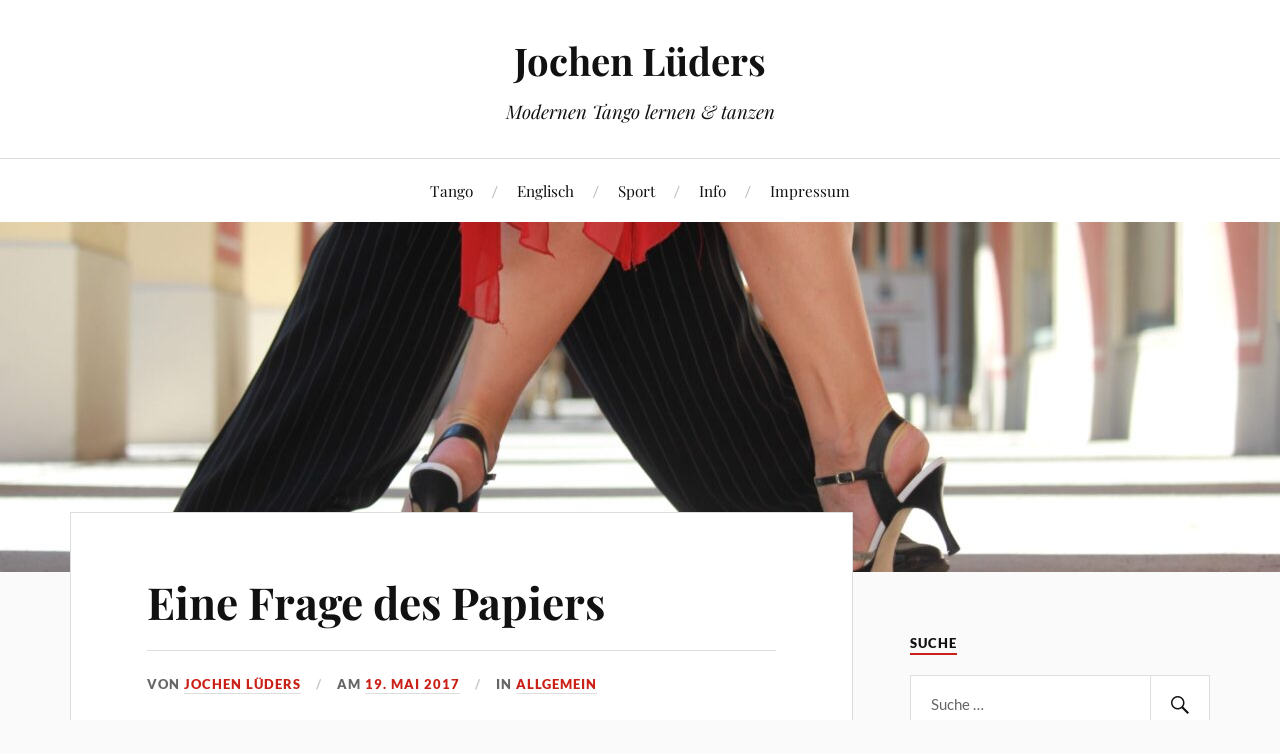

--- FILE ---
content_type: text/html; charset=UTF-8
request_url: https://jochenlueders.de/?p=13315
body_size: 11429
content:
<!DOCTYPE html>

<html class="no-js" lang="de">

	<head profile="http://gmpg.org/xfn/11">

		<meta http-equiv="Content-Type" content="text/html; charset=UTF-8" />
		<meta name="viewport" content="width=device-width, initial-scale=1.0, maximum-scale=1.0, user-scalable=no" >

		<title>Eine Frage des Papiers - Jochen Lüders</title>
<meta name='robots' content='max-image-preview:large' />
<script>document.documentElement.className = document.documentElement.className.replace("no-js","js");</script>
<link rel="alternate" type="application/rss+xml" title="Jochen Lüders &raquo; Feed" href="https://jochenlueders.de/?feed=rss2" />
<link rel="alternate" type="application/rss+xml" title="Jochen Lüders &raquo; Kommentar-Feed" href="https://jochenlueders.de/?feed=comments-rss2" />
<link rel="alternate" type="application/rss+xml" title="Jochen Lüders &raquo; Eine Frage des Papiers-Kommentar-Feed" href="https://jochenlueders.de/?feed=rss2&#038;p=13315" />
<link rel="alternate" title="oEmbed (JSON)" type="application/json+oembed" href="https://jochenlueders.de/index.php?rest_route=%2Foembed%2F1.0%2Fembed&#038;url=https%3A%2F%2Fjochenlueders.de%2F%3Fp%3D13315" />
<link rel="alternate" title="oEmbed (XML)" type="text/xml+oembed" href="https://jochenlueders.de/index.php?rest_route=%2Foembed%2F1.0%2Fembed&#038;url=https%3A%2F%2Fjochenlueders.de%2F%3Fp%3D13315&#038;format=xml" />
<style id='wp-img-auto-sizes-contain-inline-css' type='text/css'>
img:is([sizes=auto i],[sizes^="auto," i]){contain-intrinsic-size:3000px 1500px}
/*# sourceURL=wp-img-auto-sizes-contain-inline-css */
</style>
<style id='wp-emoji-styles-inline-css' type='text/css'>

	img.wp-smiley, img.emoji {
		display: inline !important;
		border: none !important;
		box-shadow: none !important;
		height: 1em !important;
		width: 1em !important;
		margin: 0 0.07em !important;
		vertical-align: -0.1em !important;
		background: none !important;
		padding: 0 !important;
	}
/*# sourceURL=wp-emoji-styles-inline-css */
</style>
<style id='wp-block-library-inline-css' type='text/css'>
:root{--wp-block-synced-color:#7a00df;--wp-block-synced-color--rgb:122,0,223;--wp-bound-block-color:var(--wp-block-synced-color);--wp-editor-canvas-background:#ddd;--wp-admin-theme-color:#007cba;--wp-admin-theme-color--rgb:0,124,186;--wp-admin-theme-color-darker-10:#006ba1;--wp-admin-theme-color-darker-10--rgb:0,107,160.5;--wp-admin-theme-color-darker-20:#005a87;--wp-admin-theme-color-darker-20--rgb:0,90,135;--wp-admin-border-width-focus:2px}@media (min-resolution:192dpi){:root{--wp-admin-border-width-focus:1.5px}}.wp-element-button{cursor:pointer}:root .has-very-light-gray-background-color{background-color:#eee}:root .has-very-dark-gray-background-color{background-color:#313131}:root .has-very-light-gray-color{color:#eee}:root .has-very-dark-gray-color{color:#313131}:root .has-vivid-green-cyan-to-vivid-cyan-blue-gradient-background{background:linear-gradient(135deg,#00d084,#0693e3)}:root .has-purple-crush-gradient-background{background:linear-gradient(135deg,#34e2e4,#4721fb 50%,#ab1dfe)}:root .has-hazy-dawn-gradient-background{background:linear-gradient(135deg,#faaca8,#dad0ec)}:root .has-subdued-olive-gradient-background{background:linear-gradient(135deg,#fafae1,#67a671)}:root .has-atomic-cream-gradient-background{background:linear-gradient(135deg,#fdd79a,#004a59)}:root .has-nightshade-gradient-background{background:linear-gradient(135deg,#330968,#31cdcf)}:root .has-midnight-gradient-background{background:linear-gradient(135deg,#020381,#2874fc)}:root{--wp--preset--font-size--normal:16px;--wp--preset--font-size--huge:42px}.has-regular-font-size{font-size:1em}.has-larger-font-size{font-size:2.625em}.has-normal-font-size{font-size:var(--wp--preset--font-size--normal)}.has-huge-font-size{font-size:var(--wp--preset--font-size--huge)}.has-text-align-center{text-align:center}.has-text-align-left{text-align:left}.has-text-align-right{text-align:right}.has-fit-text{white-space:nowrap!important}#end-resizable-editor-section{display:none}.aligncenter{clear:both}.items-justified-left{justify-content:flex-start}.items-justified-center{justify-content:center}.items-justified-right{justify-content:flex-end}.items-justified-space-between{justify-content:space-between}.screen-reader-text{border:0;clip-path:inset(50%);height:1px;margin:-1px;overflow:hidden;padding:0;position:absolute;width:1px;word-wrap:normal!important}.screen-reader-text:focus{background-color:#ddd;clip-path:none;color:#444;display:block;font-size:1em;height:auto;left:5px;line-height:normal;padding:15px 23px 14px;text-decoration:none;top:5px;width:auto;z-index:100000}html :where(.has-border-color){border-style:solid}html :where([style*=border-top-color]){border-top-style:solid}html :where([style*=border-right-color]){border-right-style:solid}html :where([style*=border-bottom-color]){border-bottom-style:solid}html :where([style*=border-left-color]){border-left-style:solid}html :where([style*=border-width]){border-style:solid}html :where([style*=border-top-width]){border-top-style:solid}html :where([style*=border-right-width]){border-right-style:solid}html :where([style*=border-bottom-width]){border-bottom-style:solid}html :where([style*=border-left-width]){border-left-style:solid}html :where(img[class*=wp-image-]){height:auto;max-width:100%}:where(figure){margin:0 0 1em}html :where(.is-position-sticky){--wp-admin--admin-bar--position-offset:var(--wp-admin--admin-bar--height,0px)}@media screen and (max-width:600px){html :where(.is-position-sticky){--wp-admin--admin-bar--position-offset:0px}}

/*# sourceURL=wp-block-library-inline-css */
</style><style id='wp-block-tag-cloud-inline-css' type='text/css'>
.wp-block-tag-cloud{box-sizing:border-box}.wp-block-tag-cloud.aligncenter{justify-content:center;text-align:center}.wp-block-tag-cloud a{display:inline-block;margin-right:5px}.wp-block-tag-cloud span{display:inline-block;margin-left:5px;text-decoration:none}:root :where(.wp-block-tag-cloud.is-style-outline){display:flex;flex-wrap:wrap;gap:1ch}:root :where(.wp-block-tag-cloud.is-style-outline a){border:1px solid;font-size:unset!important;margin-right:0;padding:1ch 2ch;text-decoration:none!important}
/*# sourceURL=https://jochenlueders.de/wordpress/wp-includes/blocks/tag-cloud/style.min.css */
</style>
<style id='wp-block-paragraph-inline-css' type='text/css'>
.is-small-text{font-size:.875em}.is-regular-text{font-size:1em}.is-large-text{font-size:2.25em}.is-larger-text{font-size:3em}.has-drop-cap:not(:focus):first-letter{float:left;font-size:8.4em;font-style:normal;font-weight:100;line-height:.68;margin:.05em .1em 0 0;text-transform:uppercase}body.rtl .has-drop-cap:not(:focus):first-letter{float:none;margin-left:.1em}p.has-drop-cap.has-background{overflow:hidden}:root :where(p.has-background){padding:1.25em 2.375em}:where(p.has-text-color:not(.has-link-color)) a{color:inherit}p.has-text-align-left[style*="writing-mode:vertical-lr"],p.has-text-align-right[style*="writing-mode:vertical-rl"]{rotate:180deg}
/*# sourceURL=https://jochenlueders.de/wordpress/wp-includes/blocks/paragraph/style.min.css */
</style>
<style id='global-styles-inline-css' type='text/css'>
:root{--wp--preset--aspect-ratio--square: 1;--wp--preset--aspect-ratio--4-3: 4/3;--wp--preset--aspect-ratio--3-4: 3/4;--wp--preset--aspect-ratio--3-2: 3/2;--wp--preset--aspect-ratio--2-3: 2/3;--wp--preset--aspect-ratio--16-9: 16/9;--wp--preset--aspect-ratio--9-16: 9/16;--wp--preset--color--black: #111;--wp--preset--color--cyan-bluish-gray: #abb8c3;--wp--preset--color--white: #fff;--wp--preset--color--pale-pink: #f78da7;--wp--preset--color--vivid-red: #cf2e2e;--wp--preset--color--luminous-vivid-orange: #ff6900;--wp--preset--color--luminous-vivid-amber: #fcb900;--wp--preset--color--light-green-cyan: #7bdcb5;--wp--preset--color--vivid-green-cyan: #00d084;--wp--preset--color--pale-cyan-blue: #8ed1fc;--wp--preset--color--vivid-cyan-blue: #0693e3;--wp--preset--color--vivid-purple: #9b51e0;--wp--preset--color--accent: #CA2017;--wp--preset--color--dark-gray: #333;--wp--preset--color--medium-gray: #555;--wp--preset--color--light-gray: #777;--wp--preset--gradient--vivid-cyan-blue-to-vivid-purple: linear-gradient(135deg,rgb(6,147,227) 0%,rgb(155,81,224) 100%);--wp--preset--gradient--light-green-cyan-to-vivid-green-cyan: linear-gradient(135deg,rgb(122,220,180) 0%,rgb(0,208,130) 100%);--wp--preset--gradient--luminous-vivid-amber-to-luminous-vivid-orange: linear-gradient(135deg,rgb(252,185,0) 0%,rgb(255,105,0) 100%);--wp--preset--gradient--luminous-vivid-orange-to-vivid-red: linear-gradient(135deg,rgb(255,105,0) 0%,rgb(207,46,46) 100%);--wp--preset--gradient--very-light-gray-to-cyan-bluish-gray: linear-gradient(135deg,rgb(238,238,238) 0%,rgb(169,184,195) 100%);--wp--preset--gradient--cool-to-warm-spectrum: linear-gradient(135deg,rgb(74,234,220) 0%,rgb(151,120,209) 20%,rgb(207,42,186) 40%,rgb(238,44,130) 60%,rgb(251,105,98) 80%,rgb(254,248,76) 100%);--wp--preset--gradient--blush-light-purple: linear-gradient(135deg,rgb(255,206,236) 0%,rgb(152,150,240) 100%);--wp--preset--gradient--blush-bordeaux: linear-gradient(135deg,rgb(254,205,165) 0%,rgb(254,45,45) 50%,rgb(107,0,62) 100%);--wp--preset--gradient--luminous-dusk: linear-gradient(135deg,rgb(255,203,112) 0%,rgb(199,81,192) 50%,rgb(65,88,208) 100%);--wp--preset--gradient--pale-ocean: linear-gradient(135deg,rgb(255,245,203) 0%,rgb(182,227,212) 50%,rgb(51,167,181) 100%);--wp--preset--gradient--electric-grass: linear-gradient(135deg,rgb(202,248,128) 0%,rgb(113,206,126) 100%);--wp--preset--gradient--midnight: linear-gradient(135deg,rgb(2,3,129) 0%,rgb(40,116,252) 100%);--wp--preset--font-size--small: 16px;--wp--preset--font-size--medium: 20px;--wp--preset--font-size--large: 24px;--wp--preset--font-size--x-large: 42px;--wp--preset--font-size--normal: 18px;--wp--preset--font-size--larger: 27px;--wp--preset--spacing--20: 0.44rem;--wp--preset--spacing--30: 0.67rem;--wp--preset--spacing--40: 1rem;--wp--preset--spacing--50: 1.5rem;--wp--preset--spacing--60: 2.25rem;--wp--preset--spacing--70: 3.38rem;--wp--preset--spacing--80: 5.06rem;--wp--preset--shadow--natural: 6px 6px 9px rgba(0, 0, 0, 0.2);--wp--preset--shadow--deep: 12px 12px 50px rgba(0, 0, 0, 0.4);--wp--preset--shadow--sharp: 6px 6px 0px rgba(0, 0, 0, 0.2);--wp--preset--shadow--outlined: 6px 6px 0px -3px rgb(255, 255, 255), 6px 6px rgb(0, 0, 0);--wp--preset--shadow--crisp: 6px 6px 0px rgb(0, 0, 0);}:where(.is-layout-flex){gap: 0.5em;}:where(.is-layout-grid){gap: 0.5em;}body .is-layout-flex{display: flex;}.is-layout-flex{flex-wrap: wrap;align-items: center;}.is-layout-flex > :is(*, div){margin: 0;}body .is-layout-grid{display: grid;}.is-layout-grid > :is(*, div){margin: 0;}:where(.wp-block-columns.is-layout-flex){gap: 2em;}:where(.wp-block-columns.is-layout-grid){gap: 2em;}:where(.wp-block-post-template.is-layout-flex){gap: 1.25em;}:where(.wp-block-post-template.is-layout-grid){gap: 1.25em;}.has-black-color{color: var(--wp--preset--color--black) !important;}.has-cyan-bluish-gray-color{color: var(--wp--preset--color--cyan-bluish-gray) !important;}.has-white-color{color: var(--wp--preset--color--white) !important;}.has-pale-pink-color{color: var(--wp--preset--color--pale-pink) !important;}.has-vivid-red-color{color: var(--wp--preset--color--vivid-red) !important;}.has-luminous-vivid-orange-color{color: var(--wp--preset--color--luminous-vivid-orange) !important;}.has-luminous-vivid-amber-color{color: var(--wp--preset--color--luminous-vivid-amber) !important;}.has-light-green-cyan-color{color: var(--wp--preset--color--light-green-cyan) !important;}.has-vivid-green-cyan-color{color: var(--wp--preset--color--vivid-green-cyan) !important;}.has-pale-cyan-blue-color{color: var(--wp--preset--color--pale-cyan-blue) !important;}.has-vivid-cyan-blue-color{color: var(--wp--preset--color--vivid-cyan-blue) !important;}.has-vivid-purple-color{color: var(--wp--preset--color--vivid-purple) !important;}.has-black-background-color{background-color: var(--wp--preset--color--black) !important;}.has-cyan-bluish-gray-background-color{background-color: var(--wp--preset--color--cyan-bluish-gray) !important;}.has-white-background-color{background-color: var(--wp--preset--color--white) !important;}.has-pale-pink-background-color{background-color: var(--wp--preset--color--pale-pink) !important;}.has-vivid-red-background-color{background-color: var(--wp--preset--color--vivid-red) !important;}.has-luminous-vivid-orange-background-color{background-color: var(--wp--preset--color--luminous-vivid-orange) !important;}.has-luminous-vivid-amber-background-color{background-color: var(--wp--preset--color--luminous-vivid-amber) !important;}.has-light-green-cyan-background-color{background-color: var(--wp--preset--color--light-green-cyan) !important;}.has-vivid-green-cyan-background-color{background-color: var(--wp--preset--color--vivid-green-cyan) !important;}.has-pale-cyan-blue-background-color{background-color: var(--wp--preset--color--pale-cyan-blue) !important;}.has-vivid-cyan-blue-background-color{background-color: var(--wp--preset--color--vivid-cyan-blue) !important;}.has-vivid-purple-background-color{background-color: var(--wp--preset--color--vivid-purple) !important;}.has-black-border-color{border-color: var(--wp--preset--color--black) !important;}.has-cyan-bluish-gray-border-color{border-color: var(--wp--preset--color--cyan-bluish-gray) !important;}.has-white-border-color{border-color: var(--wp--preset--color--white) !important;}.has-pale-pink-border-color{border-color: var(--wp--preset--color--pale-pink) !important;}.has-vivid-red-border-color{border-color: var(--wp--preset--color--vivid-red) !important;}.has-luminous-vivid-orange-border-color{border-color: var(--wp--preset--color--luminous-vivid-orange) !important;}.has-luminous-vivid-amber-border-color{border-color: var(--wp--preset--color--luminous-vivid-amber) !important;}.has-light-green-cyan-border-color{border-color: var(--wp--preset--color--light-green-cyan) !important;}.has-vivid-green-cyan-border-color{border-color: var(--wp--preset--color--vivid-green-cyan) !important;}.has-pale-cyan-blue-border-color{border-color: var(--wp--preset--color--pale-cyan-blue) !important;}.has-vivid-cyan-blue-border-color{border-color: var(--wp--preset--color--vivid-cyan-blue) !important;}.has-vivid-purple-border-color{border-color: var(--wp--preset--color--vivid-purple) !important;}.has-vivid-cyan-blue-to-vivid-purple-gradient-background{background: var(--wp--preset--gradient--vivid-cyan-blue-to-vivid-purple) !important;}.has-light-green-cyan-to-vivid-green-cyan-gradient-background{background: var(--wp--preset--gradient--light-green-cyan-to-vivid-green-cyan) !important;}.has-luminous-vivid-amber-to-luminous-vivid-orange-gradient-background{background: var(--wp--preset--gradient--luminous-vivid-amber-to-luminous-vivid-orange) !important;}.has-luminous-vivid-orange-to-vivid-red-gradient-background{background: var(--wp--preset--gradient--luminous-vivid-orange-to-vivid-red) !important;}.has-very-light-gray-to-cyan-bluish-gray-gradient-background{background: var(--wp--preset--gradient--very-light-gray-to-cyan-bluish-gray) !important;}.has-cool-to-warm-spectrum-gradient-background{background: var(--wp--preset--gradient--cool-to-warm-spectrum) !important;}.has-blush-light-purple-gradient-background{background: var(--wp--preset--gradient--blush-light-purple) !important;}.has-blush-bordeaux-gradient-background{background: var(--wp--preset--gradient--blush-bordeaux) !important;}.has-luminous-dusk-gradient-background{background: var(--wp--preset--gradient--luminous-dusk) !important;}.has-pale-ocean-gradient-background{background: var(--wp--preset--gradient--pale-ocean) !important;}.has-electric-grass-gradient-background{background: var(--wp--preset--gradient--electric-grass) !important;}.has-midnight-gradient-background{background: var(--wp--preset--gradient--midnight) !important;}.has-small-font-size{font-size: var(--wp--preset--font-size--small) !important;}.has-medium-font-size{font-size: var(--wp--preset--font-size--medium) !important;}.has-large-font-size{font-size: var(--wp--preset--font-size--large) !important;}.has-x-large-font-size{font-size: var(--wp--preset--font-size--x-large) !important;}
/*# sourceURL=global-styles-inline-css */
</style>

<style id='classic-theme-styles-inline-css' type='text/css'>
/*! This file is auto-generated */
.wp-block-button__link{color:#fff;background-color:#32373c;border-radius:9999px;box-shadow:none;text-decoration:none;padding:calc(.667em + 2px) calc(1.333em + 2px);font-size:1.125em}.wp-block-file__button{background:#32373c;color:#fff;text-decoration:none}
/*# sourceURL=/wp-includes/css/classic-themes.min.css */
</style>
<link rel='stylesheet' id='ez-toc-css' href='https://jochenlueders.de/wordpress/wp-content/plugins/easy-table-of-contents/assets/css/screen.min.css?ver=2.0.80' type='text/css' media='all' />
<style id='ez-toc-inline-css' type='text/css'>
div#ez-toc-container .ez-toc-title {font-size: 120%;}div#ez-toc-container .ez-toc-title {font-weight: 500;}div#ez-toc-container ul li , div#ez-toc-container ul li a {font-size: 95%;}div#ez-toc-container ul li , div#ez-toc-container ul li a {font-weight: 500;}div#ez-toc-container nav ul ul li {font-size: 90%;}.ez-toc-box-title {font-weight: bold; margin-bottom: 10px; text-align: center; text-transform: uppercase; letter-spacing: 1px; color: #666; padding-bottom: 5px;position:absolute;top:-4%;left:5%;background-color: inherit;transition: top 0.3s ease;}.ez-toc-box-title.toc-closed {top:-25%;}
.ez-toc-container-direction {direction: ltr;}.ez-toc-counter ul{counter-reset: item ;}.ez-toc-counter nav ul li a::before {content: counters(item, '.', decimal) '. ';display: inline-block;counter-increment: item;flex-grow: 0;flex-shrink: 0;margin-right: .2em; float: left; }.ez-toc-widget-direction {direction: ltr;}.ez-toc-widget-container ul{counter-reset: item ;}.ez-toc-widget-container nav ul li a::before {content: counters(item, '.', decimal) '. ';display: inline-block;counter-increment: item;flex-grow: 0;flex-shrink: 0;margin-right: .2em; float: left; }
/*# sourceURL=ez-toc-inline-css */
</style>
<link rel='stylesheet' id='lovecraft_googlefonts-css' href='https://jochenlueders.de/wordpress/wp-content/themes/lovecraft/assets/css/fonts.css?ver=4ee4975723726f0550f414a9177d1c12' type='text/css' media='all' />
<link rel='stylesheet' id='lovecraft_genericons-css' href='https://jochenlueders.de/wordpress/wp-content/themes/lovecraft/assets/css/genericons.min.css?ver=4ee4975723726f0550f414a9177d1c12' type='text/css' media='all' />
<link rel='stylesheet' id='lovecraft_style-css' href='https://jochenlueders.de/wordpress/wp-content/themes/lovecraft/style.css?ver=2.1.1' type='text/css' media='all' />
<style id='wp-typography-custom-inline-css' type='text/css'>
sub, sup{font-size: 75%;line-height: 100%}sup{vertical-align: 60%}sub{vertical-align: -10%}.amp{font-family: Baskerville, "Goudy Old Style", Palatino, "Book Antiqua", "Warnock Pro", serif;font-size: 1.1em;font-style: italic;font-weight: normal;line-height: 1em}.caps{font-size: 90%}.dquo{margin-left: -0.4em}.quo{margin-left: -0.2em}.pull-single{margin-left: -0.15em}.push-single{margin-right: 0.15em}.pull-double{margin-left: -0.38em}.push-double{margin-right: 0.38em}
/*# sourceURL=wp-typography-custom-inline-css */
</style>
<style id='wp-typography-safari-font-workaround-inline-css' type='text/css'>
body {-webkit-font-feature-settings: "liga";font-feature-settings: "liga";-ms-font-feature-settings: normal;}
/*# sourceURL=wp-typography-safari-font-workaround-inline-css */
</style>
<script type="text/javascript" src="https://jochenlueders.de/wordpress/wp-includes/js/jquery/jquery.min.js?ver=3.7.1" id="jquery-core-js"></script>
<script type="text/javascript" src="https://jochenlueders.de/wordpress/wp-includes/js/jquery/jquery-migrate.min.js?ver=3.4.1" id="jquery-migrate-js"></script>
<script type="text/javascript" src="https://jochenlueders.de/wordpress/wp-content/themes/lovecraft/assets/js/doubletaptogo.min.js?ver=1" id="lovecraft_doubletap-js"></script>
<link rel="https://api.w.org/" href="https://jochenlueders.de/index.php?rest_route=/" /><link rel="alternate" title="JSON" type="application/json" href="https://jochenlueders.de/index.php?rest_route=/wp/v2/posts/13315" /><link rel="canonical" href="https://jochenlueders.de/?p=13315" />
		<style type="text/css" id="wp-custom-css">
			/*Autor ausblenden*/
.meta-author {
  display: none;
}

/*Kategorie ausblenden (meist Teil der Meta-Daten)*/
.entry-meta {
  display: none;
}		</style>
		
	</head>

	<body data-rsssl=1 class="wp-singular post-template-default single single-post postid-13315 single-format-standard wp-theme-lovecraft">

		
		<a class="skip-link button" href="#site-content">Zum Inhalt springen</a>

		<header class="header-wrapper">

			<div class="header section bg-white small-padding">

				<div class="section-inner group">

					
						<div class="blog-title">
							<a href="https://jochenlueders.de" rel="home">Jochen Lüders</a>
						</div>
					
													<h4 class="blog-tagline">Modernen Tango lernen &amp; tanzen</h4>
											
					
				</div><!-- .section-inner -->

			</div><!-- .header -->

			<div class="toggles group">

				<button type="button" class="nav-toggle toggle">
					<div class="bar"></div>
					<div class="bar"></div>
					<div class="bar"></div>
					<span class="screen-reader-text">Mobil-Menü umschalten</span>
				</button>

				<button type="button" class="search-toggle toggle">
					<div class="genericon genericon-search"></div>
					<span class="screen-reader-text">Suchfeld umschalten</span>
				</button>

			</div><!-- .toggles -->

		</header><!-- .header-wrapper -->

		<div class="navigation bg-white no-padding">

			<div class="section-inner group">

				<ul class="mobile-menu">

					<li class="page_item page-item-16998 page_item_has_children"><a href="https://jochenlueders.de/?page_id=16998">Tango</a>
<ul class='children'>
	<li class="page_item page-item-13204"><a href="https://jochenlueders.de/?page_id=13204">Unterricht</a></li>
	<li class="page_item page-item-16615"><a href="https://jochenlueders.de/?page_id=16615">Besser Tango tanzen</a></li>
	<li class="page_item page-item-16618"><a href="https://jochenlueders.de/?page_id=16618">Musik</a></li>
	<li class="page_item page-item-16620"><a href="https://jochenlueders.de/?page_id=16620">Verschiedenes</a></li>
	<li class="page_item page-item-15178"><a href="https://jochenlueders.de/?page_id=15178">Essays</a></li>
</ul>
</li>
<li class="page_item page-item-16996 page_item_has_children"><a href="https://jochenlueders.de/?page_id=16996">Englisch</a>
<ul class='children'>
	<li class="page_item page-item-417 page_item_has_children"><a href="https://jochenlueders.de/?page_id=417">Abitur</a>
	<ul class='children'>
		<li class="page_item page-item-5697"><a href="https://jochenlueders.de/?page_id=5697">Questions on the&nbsp;Text</a></li>
		<li class="page_item page-item-1185"><a href="https://jochenlueders.de/?page_id=1185">Composition</a></li>
		<li class="page_item page-item-5692"><a href="https://jochenlueders.de/?page_id=5692">Mediation</a></li>
	</ul>
</li>
	<li class="page_item page-item-783 page_item_has_children"><a href="https://jochenlueders.de/?page_id=783">Unterricht</a>
	<ul class='children'>
		<li class="page_item page-item-2875"><a href="https://jochenlueders.de/?page_id=2875">Film</a></li>
		<li class="page_item page-item-11058"><a href="https://jochenlueders.de/?page_id=11058">Grammatik</a></li>
		<li class="page_item page-item-3274"><a href="https://jochenlueders.de/?page_id=3274">Hausaufgaben</a></li>
		<li class="page_item page-item-1191"><a href="https://jochenlueders.de/?page_id=1191">Lautschrift</a></li>
		<li class="page_item page-item-1173"><a href="https://jochenlueders.de/?page_id=1173">Literatur und Lektüre</a></li>
		<li class="page_item page-item-7779"><a href="https://jochenlueders.de/?page_id=7779">Mündlich</a></li>
		<li class="page_item page-item-3270"><a href="https://jochenlueders.de/?page_id=3270">Prüfen, Korrigieren und Bewerten</a></li>
		<li class="page_item page-item-413"><a href="https://jochenlueders.de/?page_id=413">Vocab-Sheets</a></li>
		<li class="page_item page-item-3277"><a href="https://jochenlueders.de/?page_id=3277">Wortschatz</a></li>
	</ul>
</li>
	<li class="page_item page-item-1153 page_item_has_children"><a href="https://jochenlueders.de/?page_id=1153">Verschiedenes</a>
	<ul class='children'>
		<li class="page_item page-item-662"><a href="https://jochenlueders.de/?page_id=662">Computer</a></li>
		<li class="page_item page-item-461"><a href="https://jochenlueders.de/?page_id=461">Schüler</a></li>
		<li class="page_item page-item-13464"><a href="https://jochenlueders.de/?page_id=13464">Tippen</a></li>
	</ul>
</li>
</ul>
</li>
<li class="page_item page-item-950 page_item_has_children"><a href="https://jochenlueders.de/?page_id=950">Sport</a>
<ul class='children'>
	<li class="page_item page-item-15239"><a href="https://jochenlueders.de/?page_id=15239">Challenges</a></li>
</ul>
</li>
<li class="page_item page-item-5"><a href="https://jochenlueders.de/?page_id=5">Info</a></li>
<li class="page_item page-item-13685"><a href="https://jochenlueders.de/?page_id=13685">Impressum</a></li>

				</ul>

				<div class="mobile-search">
					
<form method="get" class="search-form" id="search-form-696b9f342ecbd" action="https://jochenlueders.de/">
	<input type="search" class="search-field" placeholder="Suche …" name="s" id="s-696b9f342ecbf" />
	<button type="submit" class="search-button"><div class="genericon genericon-search"></div><span class="screen-reader-text">Suchen</span></button>
</form>
				</div><!-- .mobile-search -->

				<ul class="main-menu">

					<li class="page_item page-item-16998 page_item_has_children"><a href="https://jochenlueders.de/?page_id=16998">Tango</a>
<ul class='children'>
	<li class="page_item page-item-13204"><a href="https://jochenlueders.de/?page_id=13204">Unterricht</a></li>
	<li class="page_item page-item-16615"><a href="https://jochenlueders.de/?page_id=16615">Besser Tango tanzen</a></li>
	<li class="page_item page-item-16618"><a href="https://jochenlueders.de/?page_id=16618">Musik</a></li>
	<li class="page_item page-item-16620"><a href="https://jochenlueders.de/?page_id=16620">Verschiedenes</a></li>
	<li class="page_item page-item-15178"><a href="https://jochenlueders.de/?page_id=15178">Essays</a></li>
</ul>
</li>
<li class="page_item page-item-16996 page_item_has_children"><a href="https://jochenlueders.de/?page_id=16996">Englisch</a>
<ul class='children'>
	<li class="page_item page-item-417 page_item_has_children"><a href="https://jochenlueders.de/?page_id=417">Abitur</a>
	<ul class='children'>
		<li class="page_item page-item-5697"><a href="https://jochenlueders.de/?page_id=5697">Questions on the&nbsp;Text</a></li>
		<li class="page_item page-item-1185"><a href="https://jochenlueders.de/?page_id=1185">Composition</a></li>
		<li class="page_item page-item-5692"><a href="https://jochenlueders.de/?page_id=5692">Mediation</a></li>
	</ul>
</li>
	<li class="page_item page-item-783 page_item_has_children"><a href="https://jochenlueders.de/?page_id=783">Unterricht</a>
	<ul class='children'>
		<li class="page_item page-item-2875"><a href="https://jochenlueders.de/?page_id=2875">Film</a></li>
		<li class="page_item page-item-11058"><a href="https://jochenlueders.de/?page_id=11058">Grammatik</a></li>
		<li class="page_item page-item-3274"><a href="https://jochenlueders.de/?page_id=3274">Hausaufgaben</a></li>
		<li class="page_item page-item-1191"><a href="https://jochenlueders.de/?page_id=1191">Lautschrift</a></li>
		<li class="page_item page-item-1173"><a href="https://jochenlueders.de/?page_id=1173">Literatur und Lektüre</a></li>
		<li class="page_item page-item-7779"><a href="https://jochenlueders.de/?page_id=7779">Mündlich</a></li>
		<li class="page_item page-item-3270"><a href="https://jochenlueders.de/?page_id=3270">Prüfen, Korrigieren und Bewerten</a></li>
		<li class="page_item page-item-413"><a href="https://jochenlueders.de/?page_id=413">Vocab-Sheets</a></li>
		<li class="page_item page-item-3277"><a href="https://jochenlueders.de/?page_id=3277">Wortschatz</a></li>
	</ul>
</li>
	<li class="page_item page-item-1153 page_item_has_children"><a href="https://jochenlueders.de/?page_id=1153">Verschiedenes</a>
	<ul class='children'>
		<li class="page_item page-item-662"><a href="https://jochenlueders.de/?page_id=662">Computer</a></li>
		<li class="page_item page-item-461"><a href="https://jochenlueders.de/?page_id=461">Schüler</a></li>
		<li class="page_item page-item-13464"><a href="https://jochenlueders.de/?page_id=13464">Tippen</a></li>
	</ul>
</li>
</ul>
</li>
<li class="page_item page-item-950 page_item_has_children"><a href="https://jochenlueders.de/?page_id=950">Sport</a>
<ul class='children'>
	<li class="page_item page-item-15239"><a href="https://jochenlueders.de/?page_id=15239">Challenges</a></li>
</ul>
</li>
<li class="page_item page-item-5"><a href="https://jochenlueders.de/?page_id=5">Info</a></li>
<li class="page_item page-item-13685"><a href="https://jochenlueders.de/?page_id=13685">Impressum</a></li>

				</ul><!-- .main-menu -->

			</div><!-- .section-inner -->

		</div><!-- .navigation -->

		
			<figure class="header-image bg-image" style="background-image: url( https://jochenlueders.de/wordpress/wp-content/uploads/2025/05/cropped-IMG_1916-scaled-1.jpg );">
				<img src="https://jochenlueders.de/wordpress/wp-content/uploads/2025/05/cropped-IMG_1916-scaled-1.jpg" />
			</figure>

		
		<main id="site-content">
<div class="wrapper section">

	<div class="section-inner group">

		<div class="content">

			
					<article id="post-13315" class="post single post-13315 type-post status-publish format-standard hentry category-alg tag-korrektur tag-verschiedenes">

						<div class="post-inner">

							<div class="post-header">

								<h1 class="post-title"><a href="https://jochenlueders.de/?p=13315">Eine Frage des Papiers</a></h1>

										
		<div class="post-meta">

			<p class="post-author"><span>von </span><a href="https://jochenlueders.de/?author=25" title="Beiträge von Jochen Lüders" rel="author">Jochen Lüders</a></p>

			<p class="post-date"><span>am </span><a href="https://jochenlueders.de/?p=13315">19. Mai 2017</a></p>

							<p class="post-categories"><span>in </span><a href="https://jochenlueders.de/?cat=8" rel="category">Allgemein</a></p>
			
			
		</div><!-- .post-meta -->

		
							</div><!-- .post-header -->

							
								<div class="post-content entry-content">

									<p>Kürz­lich saß eine Kol­le­gin mal wie­der flu­chend über einer Haus­auf­ga­be, die sie ein­ge­sam­melt hat­te. Dar­un­ter vie­le karier­te Zet­tel, die im schlimms­ten Fall ein­zei­lig (also ohne „Leer­zei­le“) in unles­ba­rer Schmot­zel­schrift <del>beschrie­ben</del> beschmiert waren. Ich wür­de mir sowas nie­mals&nbsp;antun.&nbsp;<span id="more-13315"></span></p>
<p><span style="font-size: small;">Im Fol­gen­den geht es um Mit­tel­stu­fen­klas­sen, in der Ober­stu­fe müs­sen mei­ne Schü­ler län­ge­re Tex­te tippen.</span></p>
<p>Es beginnt damit, dass die Schü­ler auf LINIERTES Papier schrei­ben müs­sen. Dazu bekom­men sie von mir linier­te DIN A4 Ein­zel­blät­ter, dazu zer­schnei­de ich die übli­chen Dop­pel­bö­gen mit einer Schnei­de­ma­schi­ne in Ein­zel­blät­ter. Die Haus­auf­ga­be muss expli­zit auf die­sem Papier gemacht wer­den („on extra&nbsp;paper“).</p>
<p>Zwei­tens kor­ri­gie­re ich nur in punk­to Leser­lich­keit zumut­ba­re Tex­te. Ich bin zwar grund­sätz­lich guten Wil­lens, aber ich bin nicht bereit mich müh­sam durch einen hin­ge­schmier­tes Geschmot­zel zu kämp­fen. Mei­ne Wei­ge­rung klingt dann meis­tens so: I refu­se to cor­rect such slop­py and ille­gi­ble writing.</p>
<p>Ein­zel­blät­ter haben den wei­te­ren Vor­teil, dass sie viel leich­ter als Hef­te sind und dass man sie ruhig ein biss­chen län­ger behal­ten kann und der Schü­ler trotz­dem noch sein Heft hat. Wenn man die Hef­te ein­sam­melt, steht man ja unter Druck sie mög­lichst bald wie­der zurück­zu­ge­ben, damit die Schü­ler wie­der rein­schrei­ben können.</p>
<p><span style="font-size: small;"><a href="https://de.wikipedia.org/wiki/Eine_Frage_der_Ehre">Anspie­lung in der Überschrift&nbsp;…</a></span></p>

								</div><!-- .post-content -->

								<div class="post-tags"><a href="https://jochenlueders.de/?tag=korrektur" rel="tag">Korrektur</a><a href="https://jochenlueders.de/?tag=verschiedenes" rel="tag">Verschiedenes</a></div>
						</div><!-- .post-inner -->

						
								<div class="post-navigation">
									<div class="post-navigation-inner group">

																					<div class="post-nav-prev">
												<p>Zurück</p>
												<h4><a href="https://jochenlueders.de/?p=13308">Ohne gute Lehrer hilft das beste Tablet nichts</a></h4>
											</div>
																				
																					<div class="post-nav-next">
												<p>Nächster Beitrag</p>
												<h4><a href="https://jochenlueders.de/?p=13324">Why school should start later for&nbsp;teens</a></h4>
											</div>
										
									</div><!-- .post-navigation-inner -->
								</div><!-- .post-navigation -->

								<div class="respond-container">	<div id="respond" class="comment-respond">
		<h3 id="reply-title" class="comment-reply-title">Schreibe einen Kommentar <small><a rel="nofollow" id="cancel-comment-reply-link" href="/?p=13315#respond" style="display:none;">Antwort abbrechen</a></small></h3><form action="https://jochenlueders.de/wordpress/wp-comments-post.php" method="post" id="commentform" class="comment-form"><p class="comment-notes"><span id="email-notes">Deine E-Mail-Adresse wird nicht veröffentlicht.</span> <span class="required-field-message">Erforderliche Felder sind mit <span class="required">*</span> markiert</span></p><p class="comment-form-comment"><label for="comment">Kommentar <span class="required">*</span></label> <textarea id="comment" name="comment" cols="45" rows="8" maxlength="65525" required="required"></textarea></p><p class="comment-form-author"><label for="author">Name</label> <input id="author" name="author" type="text" value="" size="30" maxlength="245" autocomplete="name" /></p>
<p class="comment-form-email"><label for="email">E-Mail-Adresse</label> <input id="email" name="email" type="text" value="" size="30" maxlength="100" aria-describedby="email-notes" autocomplete="email" /></p>
<p class="comment-form-url"><label for="url">Website</label> <input id="url" name="url" type="text" value="" size="30" maxlength="200" autocomplete="url" /></p>
<p class="comment-form-cookies-consent"><input id="wp-comment-cookies-consent" name="wp-comment-cookies-consent" type="checkbox" value="yes" /> <label for="wp-comment-cookies-consent">Meinen Namen, meine E-Mail-Adresse und meine Website in diesem Browser für die nächste Kommentierung speichern.</label></p>
<p class="comment-form-comment-subscribe"><label for="cren_subscribe_to_comment"><input id="cren_subscribe_to_comment" name="cren_subscribe_to_comment" type="checkbox" value="on" >Mich per E-Mail benachrichtigen, wenn jemand auf meinen Kommentar antwortet.</label></p>
<p class="form-submit"><input name="submit" type="submit" id="submit" class="submit" value="Kommentar abschicken" /> <input type='hidden' name='comment_post_ID' value='13315' id='comment_post_ID' />
<input type='hidden' name='comment_parent' id='comment_parent' value='0' />
</p><p style="display: none;"><input type="hidden" id="akismet_comment_nonce" name="akismet_comment_nonce" value="0612d88cce" /></p><p style="display: none !important;" class="akismet-fields-container" data-prefix="ak_"><label>&#916;<textarea name="ak_hp_textarea" cols="45" rows="8" maxlength="100"></textarea></label><input type="hidden" id="ak_js_1" name="ak_js" value="184"/><script>document.getElementById( "ak_js_1" ).setAttribute( "value", ( new Date() ).getTime() );</script></p></form>	</div><!-- #respond -->
	</div><!-- .respond-container -->
					</article><!-- .post -->

					
		</div><!-- .content -->

					<aside class="sidebar">

	<div id="search-2" class="widget widget_search"><div class="widget-content"><h3 class="widget-title">Suche</h3>
<form method="get" class="search-form" id="search-form-696b9f346b97f" action="https://jochenlueders.de/">
	<input type="search" class="search-field" placeholder="Suche …" name="s" id="s-696b9f346b981" />
	<button type="submit" class="search-button"><div class="genericon genericon-search"></div><span class="screen-reader-text">Suchen</span></button>
</form>
</div></div><div id="block-2" class="widget widget_block widget_tag_cloud"><div class="widget-content"><p class="wp-block-tag-cloud"><a href="https://jochenlueders.de/?tag=abitur" class="tag-cloud-link tag-link-40 tag-link-position-1" style="font-size: 13.35652173913pt;" aria-label="Abitur (51 Einträge)">Abitur</a>
<a href="https://jochenlueders.de/?tag=composition" class="tag-cloud-link tag-link-71 tag-link-position-2" style="font-size: 12.139130434783pt;" aria-label="Composition (41 Einträge)">Composition</a>
<a href="https://jochenlueders.de/?tag=computer" class="tag-cloud-link tag-link-4 tag-link-position-3" style="font-size: 12.869565217391pt;" aria-label="Computer (47 Einträge)">Computer</a>
<a href="https://jochenlueders.de/?tag=film" class="tag-cloud-link tag-link-7 tag-link-position-4" style="font-size: 11.408695652174pt;" aria-label="Film (35 Einträge)">Film</a>
<a href="https://jochenlueders.de/?tag=humour" class="tag-cloud-link tag-link-19 tag-link-position-5" style="font-size: 15.426086956522pt;" aria-label="Humour (77 Einträge)">Humour</a>
<a href="https://jochenlueders.de/?tag=hw" class="tag-cloud-link tag-link-73 tag-link-position-6" style="font-size: 18.104347826087pt;" aria-label="HW (129 Einträge)">HW</a>
<a href="https://jochenlueders.de/?tag=korrektur" class="tag-cloud-link tag-link-67 tag-link-position-7" style="font-size: 9.8260869565217pt;" aria-label="Korrektur (26 Einträge)">Korrektur</a>
<a href="https://jochenlueders.de/?tag=listening" class="tag-cloud-link tag-link-6 tag-link-position-8" style="font-size: 8pt;" aria-label="Listening (18 Einträge)">Listening</a>
<a href="https://jochenlueders.de/?tag=literature" class="tag-cloud-link tag-link-9 tag-link-position-9" style="font-size: 14.208695652174pt;" aria-label="Literature (60 Einträge)">Literature</a>
<a href="https://jochenlueders.de/?tag=novel" class="tag-cloud-link tag-link-62 tag-link-position-10" style="font-size: 8.2434782608696pt;" aria-label="Novel (19 Einträge)">Novel</a>
<a href="https://jochenlueders.de/?tag=poetry" class="tag-cloud-link tag-link-64 tag-link-position-11" style="font-size: 14.208695652174pt;" aria-label="Poetry (61 Einträge)">Poetry</a>
<a href="https://jochenlueders.de/?tag=schuler" class="tag-cloud-link tag-link-10 tag-link-position-12" style="font-size: 15.669565217391pt;" aria-label="Schüler (81 Einträge)">Schüler</a>
<a href="https://jochenlueders.de/?tag=shakespeare" class="tag-cloud-link tag-link-39 tag-link-position-13" style="font-size: 9.8260869565217pt;" aria-label="Shakespeare (26 Einträge)">Shakespeare</a>
<a href="https://jochenlueders.de/?tag=short-story" class="tag-cloud-link tag-link-66 tag-link-position-14" style="font-size: 9.4608695652174pt;" aria-label="Short Story (24 Einträge)">Short Story</a>
<a href="https://jochenlueders.de/?tag=sport" class="tag-cloud-link tag-link-18 tag-link-position-15" style="font-size: 15.547826086957pt;" aria-label="Sport (79 Einträge)">Sport</a>
<a href="https://jochenlueders.de/?tag=sprache" class="tag-cloud-link tag-link-12 tag-link-position-16" style="font-size: 13.234782608696pt;" aria-label="Sprache (50 Einträge)">Sprache</a>
<a href="https://jochenlueders.de/?tag=tango" class="tag-cloud-link tag-link-76 tag-link-position-17" style="font-size: 14.817391304348pt;" aria-label="Tango (68 Einträge)">Tango</a>
<a href="https://jochenlueders.de/?tag=unterricht" class="tag-cloud-link tag-link-11 tag-link-position-18" style="font-size: 22pt;" aria-label="Unterricht (269 Einträge)">Unterricht</a>
<a href="https://jochenlueders.de/?tag=verschiedenes" class="tag-cloud-link tag-link-77 tag-link-position-19" style="font-size: 21.634782608696pt;" aria-label="Verschiedenes (251 Einträge)">Verschiedenes</a>
<a href="https://jochenlueders.de/?tag=wortschatz" class="tag-cloud-link tag-link-45 tag-link-position-20" style="font-size: 12.747826086957pt;" aria-label="Wortschatz (46 Einträge)">Wortschatz</a></p></div></div><div id="block-4" class="widget widget_block widget_text"><div class="widget-content">
<p></p>
</div></div>
</aside><!-- .sidebar -->
		
	</div><!-- .section-inner -->

</div><!-- .wrapper -->

		</main><!-- #site-content -->

		
		<div class="credits section bg-dark">

			<div class="credits-inner section-inner">

				<p class="powered-by">Präsentiert von <a href="https://www.wordpress.org">WordPress</a> <span class="sep">&amp;</span> <span class="theme-by">Theme erstellt von <a href="https://andersnoren.se">Anders Nor&eacute;n</a></span></p>

			</div><!-- .section-inner -->

		</div><!-- .credits.section -->

		<script type="text/javascript" id="ez-toc-scroll-scriptjs-js-extra">
/* <![CDATA[ */
var eztoc_smooth_local = {"scroll_offset":"30","add_request_uri":"","add_self_reference_link":""};
//# sourceURL=ez-toc-scroll-scriptjs-js-extra
/* ]]> */
</script>
<script type="text/javascript" src="https://jochenlueders.de/wordpress/wp-content/plugins/easy-table-of-contents/assets/js/smooth_scroll.min.js?ver=2.0.80" id="ez-toc-scroll-scriptjs-js"></script>
<script type="text/javascript" src="https://jochenlueders.de/wordpress/wp-content/plugins/easy-table-of-contents/vendor/js-cookie/js.cookie.min.js?ver=2.2.1" id="ez-toc-js-cookie-js"></script>
<script type="text/javascript" src="https://jochenlueders.de/wordpress/wp-content/plugins/easy-table-of-contents/vendor/sticky-kit/jquery.sticky-kit.min.js?ver=1.9.2" id="ez-toc-jquery-sticky-kit-js"></script>
<script type="text/javascript" id="ez-toc-js-js-extra">
/* <![CDATA[ */
var ezTOC = {"smooth_scroll":"1","scroll_offset":"30","fallbackIcon":"\u003Cspan class=\"\"\u003E\u003Cspan class=\"eztoc-hide\" style=\"display:none;\"\u003EToggle\u003C/span\u003E\u003Cspan class=\"ez-toc-icon-toggle-span\"\u003E\u003Csvg style=\"fill: #999;color:#999\" xmlns=\"http://www.w3.org/2000/svg\" class=\"list-377408\" width=\"20px\" height=\"20px\" viewBox=\"0 0 24 24\" fill=\"none\"\u003E\u003Cpath d=\"M6 6H4v2h2V6zm14 0H8v2h12V6zM4 11h2v2H4v-2zm16 0H8v2h12v-2zM4 16h2v2H4v-2zm16 0H8v2h12v-2z\" fill=\"currentColor\"\u003E\u003C/path\u003E\u003C/svg\u003E\u003Csvg style=\"fill: #999;color:#999\" class=\"arrow-unsorted-368013\" xmlns=\"http://www.w3.org/2000/svg\" width=\"10px\" height=\"10px\" viewBox=\"0 0 24 24\" version=\"1.2\" baseProfile=\"tiny\"\u003E\u003Cpath d=\"M18.2 9.3l-6.2-6.3-6.2 6.3c-.2.2-.3.4-.3.7s.1.5.3.7c.2.2.4.3.7.3h11c.3 0 .5-.1.7-.3.2-.2.3-.5.3-.7s-.1-.5-.3-.7zM5.8 14.7l6.2 6.3 6.2-6.3c.2-.2.3-.5.3-.7s-.1-.5-.3-.7c-.2-.2-.4-.3-.7-.3h-11c-.3 0-.5.1-.7.3-.2.2-.3.5-.3.7s.1.5.3.7z\"/\u003E\u003C/svg\u003E\u003C/span\u003E\u003C/span\u003E","chamomile_theme_is_on":""};
//# sourceURL=ez-toc-js-js-extra
/* ]]> */
</script>
<script type="text/javascript" src="https://jochenlueders.de/wordpress/wp-content/plugins/easy-table-of-contents/assets/js/front.min.js?ver=2.0.80-1767230416" id="ez-toc-js-js"></script>
<script type="text/javascript" src="https://jochenlueders.de/wordpress/wp-content/themes/lovecraft/assets/js/global.js?ver=2.1.1" id="lovecraft_global-js"></script>
<script type="text/javascript" src="https://jochenlueders.de/wordpress/wp-includes/js/comment-reply.min.js?ver=4ee4975723726f0550f414a9177d1c12" id="comment-reply-js" async="async" data-wp-strategy="async" fetchpriority="low"></script>
<script type="text/javascript" src="https://jochenlueders.de/wordpress/wp-content/plugins/wp-typography/js/clean-clipboard.min.js?ver=5.11.0" id="wp-typography-cleanup-clipboard-js"></script>
<script defer type="text/javascript" src="https://jochenlueders.de/wordpress/wp-content/plugins/akismet/_inc/akismet-frontend.js?ver=1762997048" id="akismet-frontend-js"></script>
<script id="wp-emoji-settings" type="application/json">
{"baseUrl":"https://s.w.org/images/core/emoji/17.0.2/72x72/","ext":".png","svgUrl":"https://s.w.org/images/core/emoji/17.0.2/svg/","svgExt":".svg","source":{"concatemoji":"https://jochenlueders.de/wordpress/wp-includes/js/wp-emoji-release.min.js?ver=4ee4975723726f0550f414a9177d1c12"}}
</script>
<script type="module">
/* <![CDATA[ */
/*! This file is auto-generated */
const a=JSON.parse(document.getElementById("wp-emoji-settings").textContent),o=(window._wpemojiSettings=a,"wpEmojiSettingsSupports"),s=["flag","emoji"];function i(e){try{var t={supportTests:e,timestamp:(new Date).valueOf()};sessionStorage.setItem(o,JSON.stringify(t))}catch(e){}}function c(e,t,n){e.clearRect(0,0,e.canvas.width,e.canvas.height),e.fillText(t,0,0);t=new Uint32Array(e.getImageData(0,0,e.canvas.width,e.canvas.height).data);e.clearRect(0,0,e.canvas.width,e.canvas.height),e.fillText(n,0,0);const a=new Uint32Array(e.getImageData(0,0,e.canvas.width,e.canvas.height).data);return t.every((e,t)=>e===a[t])}function p(e,t){e.clearRect(0,0,e.canvas.width,e.canvas.height),e.fillText(t,0,0);var n=e.getImageData(16,16,1,1);for(let e=0;e<n.data.length;e++)if(0!==n.data[e])return!1;return!0}function u(e,t,n,a){switch(t){case"flag":return n(e,"\ud83c\udff3\ufe0f\u200d\u26a7\ufe0f","\ud83c\udff3\ufe0f\u200b\u26a7\ufe0f")?!1:!n(e,"\ud83c\udde8\ud83c\uddf6","\ud83c\udde8\u200b\ud83c\uddf6")&&!n(e,"\ud83c\udff4\udb40\udc67\udb40\udc62\udb40\udc65\udb40\udc6e\udb40\udc67\udb40\udc7f","\ud83c\udff4\u200b\udb40\udc67\u200b\udb40\udc62\u200b\udb40\udc65\u200b\udb40\udc6e\u200b\udb40\udc67\u200b\udb40\udc7f");case"emoji":return!a(e,"\ud83e\u1fac8")}return!1}function f(e,t,n,a){let r;const o=(r="undefined"!=typeof WorkerGlobalScope&&self instanceof WorkerGlobalScope?new OffscreenCanvas(300,150):document.createElement("canvas")).getContext("2d",{willReadFrequently:!0}),s=(o.textBaseline="top",o.font="600 32px Arial",{});return e.forEach(e=>{s[e]=t(o,e,n,a)}),s}function r(e){var t=document.createElement("script");t.src=e,t.defer=!0,document.head.appendChild(t)}a.supports={everything:!0,everythingExceptFlag:!0},new Promise(t=>{let n=function(){try{var e=JSON.parse(sessionStorage.getItem(o));if("object"==typeof e&&"number"==typeof e.timestamp&&(new Date).valueOf()<e.timestamp+604800&&"object"==typeof e.supportTests)return e.supportTests}catch(e){}return null}();if(!n){if("undefined"!=typeof Worker&&"undefined"!=typeof OffscreenCanvas&&"undefined"!=typeof URL&&URL.createObjectURL&&"undefined"!=typeof Blob)try{var e="postMessage("+f.toString()+"("+[JSON.stringify(s),u.toString(),c.toString(),p.toString()].join(",")+"));",a=new Blob([e],{type:"text/javascript"});const r=new Worker(URL.createObjectURL(a),{name:"wpTestEmojiSupports"});return void(r.onmessage=e=>{i(n=e.data),r.terminate(),t(n)})}catch(e){}i(n=f(s,u,c,p))}t(n)}).then(e=>{for(const n in e)a.supports[n]=e[n],a.supports.everything=a.supports.everything&&a.supports[n],"flag"!==n&&(a.supports.everythingExceptFlag=a.supports.everythingExceptFlag&&a.supports[n]);var t;a.supports.everythingExceptFlag=a.supports.everythingExceptFlag&&!a.supports.flag,a.supports.everything||((t=a.source||{}).concatemoji?r(t.concatemoji):t.wpemoji&&t.twemoji&&(r(t.twemoji),r(t.wpemoji)))});
//# sourceURL=https://jochenlueders.de/wordpress/wp-includes/js/wp-emoji-loader.min.js
/* ]]> */
</script>

	</body>
</html>
